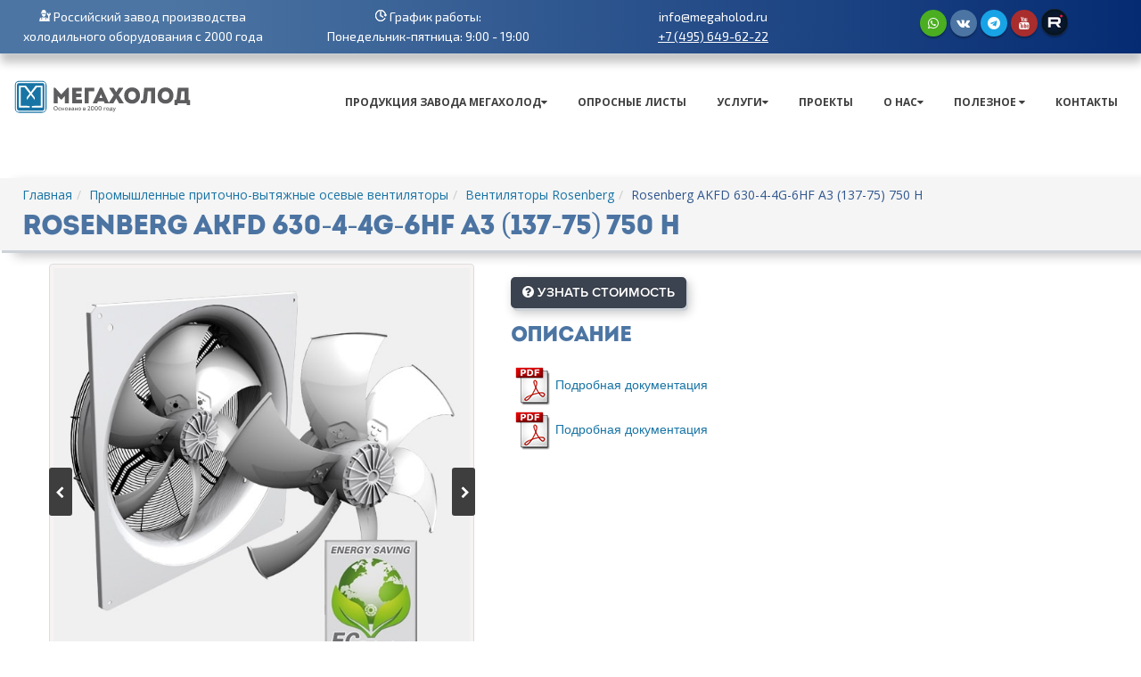

--- FILE ---
content_type: text/html; charset=UTF-8
request_url: https://megaholod.ru/catalog/ventilyatory/ventilyatory-rosenberg/rosenberg-akfd-630_4_4g_6hf-a3-_137_75_-750-n/
body_size: 15719
content:
<!DOCTYPE html>
<html class="boxed" lang="ru" itemscope itemtype="http://schema.org/WebPage">
    <head>
        <meta charset="utf-8">
        <meta http-equiv="X-UA-Compatible" content="IE=edge">
        <title>Вентилятор Rosenberg AKFD 630-4-4G-6HF A3 (137-75) 750 Н купить в Москве</title>
        <meta name="author" content="Мегахолод">
        <meta name="geo.region" content="RU-MOS" />
        <meta name="geo.placename" content="Мытищи" />
        <meta name="geo.position" content="55.939637;37.76008" />
        <meta name="ICBM" content="55.939637, 37.76008" />
        <meta name="google" content="nositelinkssearchbox" />
        <!-- Mobile Metas -->
        <meta name="viewport" content="width=device-width, initial-scale=1">
        <!-- Favicon -->
        <link rel="apple-touch-icon" sizes="57x57" href="/bitrix/templates/.default/favicons/apple-touch-icon-57x57.png">
        <link rel="apple-touch-icon" sizes="60x60" href="/bitrix/templates/.default/favicons/apple-touch-icon-60x60.png">
        <link rel="apple-touch-icon" sizes="72x72" href="/bitrix/templates/.default/favicons/apple-touch-icon-72x72.png">
        <link rel="icon" type="image/png" href="/bitrix/templates/.default/favicons/favicon-32x32.png" sizes="32x32">
        <link rel="icon" type="image/png" href="/bitrix/templates/.default/favicons/favicon-16x16.png" sizes="16x16">
        <link rel="manifest" href="/bitrix/templates/.default/favicons/manifest.json">
        <link href="https://fonts.googleapis.com/css?family=Exo+2:300,400" rel="stylesheet">
        <meta name="msapplication-TileColor" content="#da532c">
        <meta name="theme-color" content="#ffffff">
        <!-- SEO -->
        <link href="https://plus.google.com/+MegaholodRu/" rel="publisher">

                <link rel="canonical" href="https://megaholod.ru/catalog/ventilyatory/ventilyatory-rosenberg/rosenberg-akfd-630_4_4g_6hf-a3-_137_75_-750-n/" />
        


        <meta http-equiv="Content-Type" content="text/html; charset=UTF-8" />
<meta name="keywords" content="вентилятор rosenberg akfd 630-4-4g-6hf a3 (137-75) 750 н, осевой, купить, , стоимость, Московская область, Мытищи" />
<meta name="description" content="Осевой вентилятор Rosenberg AKFD 630-4-4G-6HF A3 (137-75) 750 Н, купить по низкой цене у компании Мегахолод." />
<style type="text/css">.bx-composite-btn {background: url(/bitrix/images/main/composite/sprite-1x.png) no-repeat right 0 #e94524;border-radius: 15px;color: #fff !important;display: inline-block;line-height: 30px;font-family: "Helvetica Neue", Helvetica, Arial, sans-serif !important;font-size: 12px !important;font-weight: bold !important;height: 31px !important;padding: 0 42px 0 17px !important;vertical-align: middle !important;text-decoration: none !important;}@media screen   and (min-device-width: 1200px)   and (max-device-width: 1600px)   and (-webkit-min-device-pixel-ratio: 2)  and (min-resolution: 192dpi) {.bx-composite-btn {background-image: url(/bitrix/images/main/composite/sprite-2x.png);background-size: 42px 124px;}}.bx-composite-btn-fixed {position: absolute;top: -45px;right: 15px;z-index: 10;}.bx-btn-white {background-position: right 0;color: #fff !important;}.bx-btn-black {background-position: right -31px;color: #000 !important;}.bx-btn-red {background-position: right -62px;color: #555 !important;}.bx-btn-grey {background-position: right -93px;color: #657b89 !important;}.bx-btn-border {border: 1px solid #d4d4d4;height: 29px !important;line-height: 29px !important;}.bx-composite-loading {display: block;width: 40px;height: 40px;background: url(/bitrix/images/main/composite/loading.gif);}</style>
<script data-skip-moving="true">(function(w, d) {var v = w.frameCacheVars = {"CACHE_MODE":"HTMLCACHE","banner":{"url":"https:\/\/www.1c-bitrix.ru\/composite\/","text":"Быстро с 1С-Битрикс","bgcolor":"#3A424D","style":"white"},"storageBlocks":[],"dynamicBlocks":[],"AUTO_UPDATE":true,"AUTO_UPDATE_TTL":180,"version":2};var inv = false;if (v.AUTO_UPDATE === false){if (v.AUTO_UPDATE_TTL && v.AUTO_UPDATE_TTL > 0){var lm = Date.parse(d.lastModified);if (!isNaN(lm)){var td = new Date().getTime();if ((lm + v.AUTO_UPDATE_TTL * 1000) >= td){w.frameRequestStart = false;w.preventAutoUpdate = true;return;}inv = true;}}else{w.frameRequestStart = false;w.preventAutoUpdate = true;return;}}var r = w.XMLHttpRequest ? new XMLHttpRequest() : (w.ActiveXObject ? new w.ActiveXObject("Microsoft.XMLHTTP") : null);if (!r) { return; }w.frameRequestStart = true;var m = v.CACHE_MODE; var l = w.location; var x = new Date().getTime();var q = "?bxrand=" + x + (l.search.length > 0 ? "&" + l.search.substring(1) : "");var u = l.protocol + "//" + l.host + l.pathname + q;r.open("GET", u, true);r.setRequestHeader("BX-ACTION-TYPE", "get_dynamic");r.setRequestHeader("X-Bitrix-Composite", "get_dynamic");r.setRequestHeader("BX-CACHE-MODE", m);r.setRequestHeader("BX-CACHE-BLOCKS", v.dynamicBlocks ? JSON.stringify(v.dynamicBlocks) : "");if (inv){r.setRequestHeader("BX-INVALIDATE-CACHE", "Y");}try { r.setRequestHeader("BX-REF", d.referrer || "");} catch(e) {}if (m === "APPCACHE"){r.setRequestHeader("BX-APPCACHE-PARAMS", JSON.stringify(v.PARAMS));r.setRequestHeader("BX-APPCACHE-URL", v.PAGE_URL ? v.PAGE_URL : "");}r.onreadystatechange = function() {if (r.readyState != 4) { return; }var a = r.getResponseHeader("BX-RAND");var b = w.BX && w.BX.frameCache ? w.BX.frameCache : false;if (a != x || !((r.status >= 200 && r.status < 300) || r.status === 304 || r.status === 1223 || r.status === 0)){var f = {error:true, reason:a!=x?"bad_rand":"bad_status", url:u, xhr:r, status:r.status};if (w.BX && w.BX.ready && b){BX.ready(function() {setTimeout(function(){BX.onCustomEvent("onFrameDataRequestFail", [f]);}, 0);});}w.frameRequestFail = f;return;}if (b){b.onFrameDataReceived(r.responseText);if (!w.frameUpdateInvoked){b.update(false);}w.frameUpdateInvoked = true;}else{w.frameDataString = r.responseText;}};r.send();var p = w.performance;if (p && p.addEventListener && p.getEntries && p.setResourceTimingBufferSize){var e = 'resourcetimingbufferfull';var h = function() {if (w.BX && w.BX.frameCache && w.BX.frameCache.frameDataInserted){p.removeEventListener(e, h);}else {p.setResourceTimingBufferSize(p.getEntries().length + 50);}};p.addEventListener(e, h);}})(window, document);</script>


<link href="https://fonts.googleapis.com/css?family=Open+Sans:300,400,600,700,800%7CShadows+Into+Light" type="text/css"  rel="stylesheet" />
<link href="/bitrix/templates/.default/vendor/fontawesome/css/font-awesome.min.css?150641585031000" type="text/css"  data-template-style="true"  rel="stylesheet" />
<link href="/bitrix/templates/.default/css/all.min.css?1753738962175013" type="text/css"  data-template-style="true"  rel="stylesheet" />
<script>if(!window.BX)window.BX={};if(!window.BX.message)window.BX.message=function(mess){if(typeof mess==='object'){for(let i in mess) {BX.message[i]=mess[i];} return true;}};</script>
<script>(window.BX||top.BX).message({"JS_CORE_LOADING":"Загрузка...","JS_CORE_NO_DATA":"- Нет данных -","JS_CORE_WINDOW_CLOSE":"Закрыть","JS_CORE_WINDOW_EXPAND":"Развернуть","JS_CORE_WINDOW_NARROW":"Свернуть в окно","JS_CORE_WINDOW_SAVE":"Сохранить","JS_CORE_WINDOW_CANCEL":"Отменить","JS_CORE_WINDOW_CONTINUE":"Продолжить","JS_CORE_H":"ч","JS_CORE_M":"м","JS_CORE_S":"с","JSADM_AI_HIDE_EXTRA":"Скрыть лишние","JSADM_AI_ALL_NOTIF":"Показать все","JSADM_AUTH_REQ":"Требуется авторизация!","JS_CORE_WINDOW_AUTH":"Войти","JS_CORE_IMAGE_FULL":"Полный размер"});</script>

<script src="/bitrix/js/main/core/core.min.js?1733607636225181"></script>

<script>BX.Runtime.registerExtension({"name":"main.core","namespace":"BX","loaded":true});</script>
<script>BX.setJSList(["\/bitrix\/js\/main\/core\/core_ajax.js","\/bitrix\/js\/main\/core\/core_promise.js","\/bitrix\/js\/main\/polyfill\/promise\/js\/promise.js","\/bitrix\/js\/main\/loadext\/loadext.js","\/bitrix\/js\/main\/loadext\/extension.js","\/bitrix\/js\/main\/polyfill\/promise\/js\/promise.js","\/bitrix\/js\/main\/polyfill\/find\/js\/find.js","\/bitrix\/js\/main\/polyfill\/includes\/js\/includes.js","\/bitrix\/js\/main\/polyfill\/matches\/js\/matches.js","\/bitrix\/js\/ui\/polyfill\/closest\/js\/closest.js","\/bitrix\/js\/main\/polyfill\/fill\/main.polyfill.fill.js","\/bitrix\/js\/main\/polyfill\/find\/js\/find.js","\/bitrix\/js\/main\/polyfill\/matches\/js\/matches.js","\/bitrix\/js\/main\/polyfill\/core\/dist\/polyfill.bundle.js","\/bitrix\/js\/main\/core\/core.js","\/bitrix\/js\/main\/polyfill\/intersectionobserver\/js\/intersectionobserver.js","\/bitrix\/js\/main\/lazyload\/dist\/lazyload.bundle.js","\/bitrix\/js\/main\/polyfill\/core\/dist\/polyfill.bundle.js","\/bitrix\/js\/main\/parambag\/dist\/parambag.bundle.js"]);
</script>
<script>BX.Runtime.registerExtension({"name":"ui.dexie","namespace":"BX.Dexie3","loaded":true});</script>
<script>BX.Runtime.registerExtension({"name":"ls","namespace":"window","loaded":true});</script>
<script>BX.Runtime.registerExtension({"name":"fx","namespace":"window","loaded":true});</script>
<script>BX.Runtime.registerExtension({"name":"fc","namespace":"window","loaded":true});</script>
<script>BX.Runtime.registerExtension({"name":"pull.protobuf","namespace":"BX","loaded":true});</script>
<script>BX.Runtime.registerExtension({"name":"rest.client","namespace":"window","loaded":true});</script>
<script>(window.BX||top.BX).message({"pull_server_enabled":"N","pull_config_timestamp":0,"pull_guest_mode":"N","pull_guest_user_id":0});(window.BX||top.BX).message({"PULL_OLD_REVISION":"Для продолжения корректной работы с сайтом необходимо перезагрузить страницу."});</script>
<script>BX.Runtime.registerExtension({"name":"pull.client","namespace":"BX","loaded":true});</script>
<script>BX.Runtime.registerExtension({"name":"pull","namespace":"window","loaded":true});</script>
<script>(window.BX||top.BX).message({"LANGUAGE_ID":"ru","FORMAT_DATE":"DD.MM.YYYY","FORMAT_DATETIME":"DD.MM.YYYY HH:MI:SS","COOKIE_PREFIX":"BITRIX_SM","SERVER_TZ_OFFSET":"10800","UTF_MODE":"Y","SITE_ID":"s1","SITE_DIR":"\/"});</script>


<script  src="/bitrix/cache/js/s1/megaholod-catalog/kernel_main/kernel_main_v1.js?1757059143152975"></script>
<script src="/bitrix/js/ui/dexie/dist/dexie3.bundle.min.js?172623589688274"></script>
<script src="/bitrix/js/main/core/core_ls.min.js?15064158677365"></script>
<script src="/bitrix/js/main/core/core_frame_cache.min.js?172623597511210"></script>
<script src="/bitrix/js/pull/protobuf/protobuf.min.js?172621960676433"></script>
<script src="/bitrix/js/pull/protobuf/model.min.js?172621960614190"></script>
<script src="/bitrix/js/rest/client/rest.client.min.js?17262196349240"></script>
<script src="/bitrix/js/pull/client/pull.client.min.js?172623584649664"></script>
<script>BX.setJSList(["\/bitrix\/js\/main\/core\/core_fx.js","\/bitrix\/js\/main\/pageobject\/pageobject.js","\/bitrix\/js\/main\/core\/core_window.js","\/bitrix\/js\/main\/date\/main.date.js","\/bitrix\/js\/main\/core\/core_date.js","\/bitrix\/js\/main\/utils.js"]);</script>
<script>
					(function () {
						"use strict";

						var counter = function ()
						{
							var cookie = (function (name) {
								var parts = ("; " + document.cookie).split("; " + name + "=");
								if (parts.length == 2) {
									try {return JSON.parse(decodeURIComponent(parts.pop().split(";").shift()));}
									catch (e) {}
								}
							})("BITRIX_CONVERSION_CONTEXT_s1");

							if (cookie && cookie.EXPIRE >= BX.message("SERVER_TIME"))
								return;

							var request = new XMLHttpRequest();
							request.open("POST", "/bitrix/tools/conversion/ajax_counter.php", true);
							request.setRequestHeader("Content-type", "application/x-www-form-urlencoded");
							request.send(
								"SITE_ID="+encodeURIComponent("s1")+
								"&sessid="+encodeURIComponent(BX.bitrix_sessid())+
								"&HTTP_REFERER="+encodeURIComponent(document.referrer)
							);
						};

						if (window.frameRequestStart === true)
							BX.addCustomEvent("onFrameDataReceived", counter);
						else
							BX.ready(counter);
					})();
				</script>
<meta property="og:image" content="megaholod.ru"/>



<script>var _ba = _ba || []; _ba.push(["aid", "e4f8e937d8254f500aa5d335fcd49928"]); _ba.push(["host", "megaholod.ru"]); (function() {var ba = document.createElement("script"); ba.type = "text/javascript"; ba.async = true;ba.src = (document.location.protocol == "https:" ? "https://" : "http://") + "bitrix.info/ba.js";var s = document.getElementsByTagName("script")[0];s.parentNode.insertBefore(ba, s);})();</script>


        <!-- Head Libs -->
        <script src='https://cdnjs.cloudflare.com/ajax/libs/modernizr/2.8.3/modernizr.min.js' type='text/javascript'></script>
         <!--<script src="https://ajax.googleapis.com/ajax/libs/jquery/3.0.0/jquery.min.js"></script>-->
        <script type='text/javascript'>
          window.Modernizr || document.write('<script src="/bitrix/templates/.default/vendor/modernizr/modernizr.min.js">\x3C/script>')
        </script>

        <!--[if IE]>
            <link rel="stylesheet" href="/bitrix/templates/.default/css/ie.css">
        <![endif]-->

        <!--[if lte IE 8]>
            <script src="/bitrix/templates/.default/vendor/respond/respond.js"></script>
            <script src="/bitrix/templates/.default/vendor/excanvas/excanvas.js"></script>
        <![endif]-->
    </head>
     <body>
<style>
	@font-face {
font-family: "Intro"; 
src: url("https://megaholod.ru/Introo.otf") format("truetype"); 
font-style: normal; 
font-weight: normal; 
} 
html .btn-primary{background:#08c!important; color:#fff!important;}
    @font-face {font-family: "ProximaNovaBlack"; src: url("/fonts/ProximaNovaBlack.otf") format("truetype"); font-style: normal; font-weight: normal;}
    @font-face {font-family: "ProximaNovaBold"; src: url("/fonts/ProximaNovaBold.otf") format("truetype"); font-style: normal; font-weight: bold;} 
    @font-face {font-family: "ProximaNovaExtraBold"; src: url("/fonts/ProximaNovaExtrabold.otf") format("truetype"); font-style: normal; font-weight: normal;}
    @font-face {font-family: "ProximaNovaLight"; src: url("/fonts/ProximaNovaLight.otf") format("truetype"); font-style: normal; font-weight: 100;}
    @font-face {font-family: "ProximaNovaRegular"; src: url("/fonts/ProximaNovaRegular.otf") format("truetype"); font-style: normal; font-weight: normal;}
    @font-face {font-family: "ProximaNovaSemiBold"; src: url("/fonts/ProximaNovaSemibold.otf") format("truetype"); font-style: normal; font-weight: normal;}
    @font-face {font-family: "ProximaNovaThin"; src: url("/fonts/ProximaNovaThin.otf") format("truetype"); font-style: normal; font-weight: normal;}
    .bl_white, .bl_color, .bl_photo, .bl_photo_second, .bl_color_second{font-family: "ProximaNovaRegular";}
    .slider{text-align: center;}
    .slider .row{max-width: 1000px; width: 90%; text-align: left; margin: 0 auto;}
    .bl_table{max-width:1400px; width:100%!important; margin:0 auto;}
	#header .header-nav-main nav>ul>li.dropdown .dropdown-menu{border-top-color: #3e3e3e!important;}
	#header .header-nav-main nav>ul>li:hover>a{background:#3e3e3e!important; color:#fff!important;}
    .row{margin:0;}
    .first_screen{background:none;}
    .first_screen a.left, .first_screen a.right{display:none;}
    #testCarousel{display:none;}
.first_screen{background:none;}
	.container{max-width:1400px; width:100%;}
	body{background:#fff;}
	.body{max-width:1400px!important; width:100%!important; margin:0 auto!important; border:none!important; margin-top:0!important; margin-bottom:15px!important; box-shadow:none!important; background: rgba(0,0,0,0);}
	.header-container{max-width:1400px!important; width:100%!important;}
	.men_head{margin-top:32px; width: 100%; max-width: 1400px;}
	nav .nav-pills li{padding-left: 10px;}
	html.boxed .slider-container{width:100%!important; border-radius:0!important; max-width:1920px;}
	html.boxed .body{background-color:rgba(0,0,0,0)!important}
	.tp-revslider-mainul{width: 100%!important; height: 100%!important;}
	#header .header-body{background-color:rgba(0,0,0,0)!important; border-top:none;}
	.first_screen{width:100%; height:100%;background-size: cover; }
	@media screen and (max-width: 1000px){
		.carousel-control, #testCarousel{display:none;}
	}
	@media screen and (min-width: 320px) and (max-width: 480px){
		.men_head{max-width: 320px;}
	}
	@media screen and (min-width: 480px) and (max-width: 800px){
		.men_head{width: 100%; max-width: 1400px;}
	}
	@media screen and (min-width: 800px) and (max-width: 1000px){
		.men_head{width: 100%; max-width: 1400px;}
	}
	@media screen and (min-width: 1000px) and (max-width: 1400px){
		.men_head{width: 100%; max-width: 1400px;}
	}
	@media screen and (min-width: 1400px){
		.men_head{width: 100%; max-width: 1400px;}
	}
	.header-nav-main li a{color: #3f3f3f!important;}
	.header-nav-main li a:hover{color: #fff!important; background:#3f3f3f!important;}
	.btn-primary{color: #4596d6!important; text-shadow: 0 -1px 0 rgba(255,255,255,.25)!important; border-color: #fff!important; border-radius: 50px; background:#fff!important;}
	.header-nav-main li ul{border-top-color: #3f3f3f!important;}
	.modal-open, .modal{z-index:1100;}
	.div_for_more{margin-top:25px;}
	.more_information_block{padding:10px 20px; background:#4596d6; color:#fff; text-shadow:none; font-family: 'ProximaNovaThin'; font-size: 2em; border-radius: 50px;}
	.more_information_block:hover{cursor:pointer; text-decoration:none; color:#4596d6; background:#fff; border:1px solid #4596d6;}
</style>

<div class="row top-polos" style="background: linear-gradient(90deg, rgb(76, 117, 163) 15%, rgb(5, 43, 114) 100%);box-shadow: 2px 1px 2px rgb(205, 210, 216), 1px 10px 10px rgb(195, 195, 195);padding-top: 8px;padding-bottom: 8px;">
    <div class="row" style="max-width: 1400px;display: block;margin: auto;font-family: 'Exo 2';color: #fff;">
        <div class="col-sm-3" style="text-align: center;">
			<img src="/images/news/professional.png" style="padding-bottom: 6px;" alt="Холодильное оборудование"> <a href="https://megaholod.ru/" style="color:#fff;"> Российский завод производства<br> холодильного оборудования с 2000 года
        </div>
        <div class="col-sm-3 topp1" style="text-align: center;">
			<img src="/images/news/grafik.png"  style="padding-bottom: 6px;" alt="График работы">  График работы:<br> Понедельник-пятница: 9:00 - 19:00
        </div>
        <div class="col-sm-3" style="text-align: center;">
			info@megaholod.ru <br><a style="text-decoration:underline;color: #ffffff !important;font-size:14px;" href="tel:+74956496222">+7 (495) 649-62-22</a>
        </div>
		<div class="col-sm-3" style="padding-top: 3px;padding-left: 0px;">
			<!--<img src="https://megaholod.ru/whatsapp.png" alt="иконка WhatsApp"> <a style="color:#fff; text-decoration:underline;" href="https://wa.me/79067937328"></a>-->
	<ul class="social-icons" style="margin-top:10px; text-align:center; margin: 0 auto;">
	<li class="social-icons-whatsapp"><a title="whatsapp" style="background:#4aae20" href="https://wa.me/79067937328" target="_blank"><i class="fa fa-whatsapp" style="color:#fff;"></i></a></li>
	<li class="social-icons-vk"><a title="VKontakte" style="background:#4c75a3" href="https://vk.com/ooomegaholod" target="_blank"><i class="fa fa-vk" style="color:#fff;"></i></a></li>
<li class="social-icons-telegram"><a title="telegram" style="background:#18a3e6" href="https://t.me/megaholod2000" target="_blank"><i class="fa fa-telegram" style="color:#fff;"></i></a></li>
<li class="social-icons-youtube"><a title="YouTube" style="background:#a92d2d" href="https://www.youtube.com/@zavodmegaholod" target="_blank"><i class="fa fa-youtube" style="color:#fff;"></i></a></li>
<li class="social-icons-rutube"><a title="rutube" style="background: #071624;" href="https://rutube.ru/channel/45920744/" target="_blank"><i class="fa fa-rutube" style="color:#fff;"><img alt="rutube" src="/images/rutube.png"></i></a></li>
</ul>
		</div>
    </div>
</div>

<div class="row mobwhat">
	<div class="col-sm-12" style="margin-bottom:15px;">
<a style="text-decoration:underline;color: #ffffff !important;font-size:14px;    font-size: 16px; " href="mailto:info@megaholod.ru">info@megaholod.ru</a>
	</div>
		<div class="col-sm-12" style="margin-bottom:15px;">
<a style="text-decoration:underline;color: #ffffff !important;font-size:14px;    font-size: 16px; " href="tel:+74956496222">+7 (495) 649-62-22</a>
	</div>
<div class="col-sm-12">
<!--<img src="https://megaholod.ru/whatsapp.png" alt="иконка WhatsApp"> <a style="color:#fff; text-decoration:underline;" href="https://wa.me/79067937328"></a>-->
	<ul class="social-icons" style="margin-top:10px; text-align:center; margin: 0 auto;">
	<li class="social-icons-whatsapp"><a title="whatsapp" style="background:#4aae20" href="https://wa.me/79067937328" target="_blank"><i class="fa fa-whatsapp" style="color:#fff;"></i></a></li>
	<li class="social-icons-vk"><a title="VKontakte" style="background:#4c75a3" href="https://vk.com/ooomegaholod" target="_blank"><i class="fa fa-vk" style="color:#fff;"></i></a></li>
<li class="social-icons-telegram"><a title="telegram" style="background:#18a3e6" href="https://t.me/megaholod2000" target="_blank"><i class="fa fa-telegram" style="color:#fff;"></i></a></li>
<li class="social-icons-youtube"><a title="YouTube" style="background:#a92d2d" href="https://www.youtube.com/@zavodmegaholod" target="_blank"><i class="fa fa-youtube" style="color:#fff;"></i></a></li>
<li class="social-icons-rutube"><a title="rutube" style="background: #071624;" href="https://rutube.ru/channel/45920744/" target="_blank"><i class="fa fa-rutube" style="color:#fff;"><img alt="rutube" src="/images/rutube.png"></i></a></li>
</ul>
	</div>

		</div>

	        <div class="body">
	            <header id="header">
	            <div class="header-body">
	                <div class="header-container container">
	                    <div class="header-row">
	                        <div class="header-column">
                              <!--  <div class="row" style="padding-top: 10px; margin-left: 0; margin-right: 0;">
    <div class="col-sm-3" style="max-width: 300px;">Отдел продаж: <a href="tel:+74956496222">+7 (495) 649-62-22</a></div>
    <div class="col-sm-3" style="max-width: 300px;">Тех. поддержка: <a href="tel:+79251383570">+7 (925) 138-35-70</a></div>
    <div class="col-sm-3" style="max-width: 200px;">Email: <a href="mailto:info@megaholod.ru">info@megaholod.ru</a></div>
    <div class="col-sm-3" style="max-width: 300px;"><button class="btn btn-primary-callback" data-toggle="modal" data-target="#modal-2">Оставить заявку на обратный звонок</button></div>
</div>-->
<style>
    .btn-primary-callback{
        color: #000!important;
        font-weight: bold;
        text-shadow: 0!important;
        border: none;
        background: none!important;
        padding: 0;
    }
</style>
                                <div class="header-logo logo-text">
                                    <a href="/" title="ООО МЕГАХОЛОД">
	<!--<img alt="ООО Мегахолод"  src="/bitrix/templates/.default/img/logos/logo.png">-->
<img alt="ООО Мегахолод"  src="/images/logos/logo.svg">
	<!--<img alt="ООО Мегахолод"  src="/images/logos/logo-1.gif" width="57px">-->
	<!--<span><font face="Arial" color="#08c"><b>МЕГАХОЛОД</b></font></span>-->
	<!--<span style="color:#08c; font-family: sans-serif; font-weight:bold;">МЕГАХОЛОД</span>-->
</a>                                </div>
                                <div class="men_head">
                                    <button class="btn header-btn-collapse-nav" data-toggle="collapse" data-target=".header-nav-main">
                                        <i class="fa fa-bars"></i> Меню
                                    </button>
                                    <div class="header-nav-main header-nav-main-effect-1 header-nav-main-sub-effect-1 collapse">
                                        <nav>
<ul class="nav nav-pills" id="mainNav">
	
 <li class="dropdown"> <a class="dropdown-toggle" href="#">Продукция завода Мегахолод</a>
		<ul class="dropdown-menu">
			<li><a style="font-size:14px;" href="/chiller/">Чиллеры</a></li>
			<li><a style="font-size:14px;" href="/catalog/agregaty/">Холодильные агрегаты</a></li>
			<li><a style="font-size:14px;" href="/catalog/shkafy-upravleniya/">Шкафы управления типа ШУ</a></li>
		<li><a style="font-size:14px;" href="https://megaholod.ru/kondensatory-proizvodstva-megakholod/">Теплообменное оборудование</a></li>
			<li><a style="font-size:14px;" href="https://megaholod.ru/catalog/holodilnye-komplektuyushchie/">Холодильные комплектующие</a></li>
		</ul>
	 </li>
	<li class="dropdown"> <a href="https://megaholod.ru/oprosniye-listy/">Опросные листы</a></li>
	<li class="dropdown"> <a class="dropdown-toggle" href="#">Услуги</a>
	<ul class="dropdown-menu">
		<li><a style="font-size:14px;" href="https://megaholod.ru/services/podbor-i-raschet-holodilnogo-oborudovaniya/">Подбор и расчет холодильного оборудования</a> </li>
		<li><a style="font-size:14px;" href="https://megaholod.ru/services/proektirovanie-holodilnyh-ustanovok/	">Проектирование холодильных установок</a> </li>
		<li><a style="font-size:14px;" href="https://megaholod.ru/services/montazh-holodilnogo-oborudovaniya/">Монтаж холодильного оборудования</a> </li>
		<li><a style="font-size:14px;" href="https://megaholod.ru/services/obsluzhivanie-holodilnogo-oborudovaniya/">Сервисное обслуживание холодильного оборудования</a> </li>
		<li><a style="font-size:14px;" href="https://megaholod.ru/services/remont-holodilnogo-oborudovaniya/">Ремонт холодильного оборудования</a> </li>
		<li><a style="font-size:14px;" href="https://megaholod.ru/services/montazh-holodilnyh-kamer/">Монтаж холодильных камер</a> </li>
		<li><a style="font-size:14px;" href="https://megaholod.ru/services/remont-holodilnyh-kamer/">Ремонт холодильных камер</a> </li>
		<li><a style="font-size:14px;" href="https://megaholod.ru/podbor-chillera/">Расчет чиллера для охлаждения воды онлайн</a></li>
		<li><a style="font-size:14px;" href="https://megaholod.ru/kondensatory-proizvodstva-megakholod/program/">Онлайн-подбор конденсатора</a></li>
		<li><a style="font-size:14px;" href="/chambers/">Расчет камерного холодильного оборудования</a></li>
	</ul>
 </li>
	 <!--<li><a style="background:#3e3e3e; color:white !important; margin-top:-2px;" href="https://www.youtube.com/channel/UChiQtw44B2feWhZBv7rSPbg"><img style="padding-right:3px;" src="/images/vidd.png">
	YouTube - канал</a></li>-->  </li>
	<li> <a href="/completed/">Проекты</a> </li>
	 <!--  </li>
	<li>
	 <a href="/completed/">Наши проекты</a> </li>-->
	<li class="dropdown"> <a class="dropdown-toggle" href="#">
	О нас</a>
	<ul class="dropdown-menu">
		<li><a style="font-size:14px;" href="/about/">О компании</a></li>
		<li><a style="font-size:14px;" href="/licenses/">Сертификаты</a></li>
		<li><a style="font-size:14px;" href="/vacancies/">Вакансии</a></li>
		<li><a style="font-size:14px;" href="https://megaholod.ru/danniye-ob-ocenke-rab-mest.pdf">Данные об оценке рабочих мест</a></li>
	</ul>
 </li>
	<li class="dropdown"> <a class="dropdown-toggle" href="#">
	Полезное </a>
	<ul class="dropdown-menu">
		<li><a style="font-size:14px;" href="https://megaholod.ru/video/">Видеогалерея</a> </li>
		<li>
		 <a style="font-size:14px;" href="/news/">Новости</a> </li>
		<li><a style="font-size:14px;" href="/poleznoe/programs/">Программы</a></li>
		<li><a style="font-size:14px;" href="/articles/">Статьи</a></li>
		<li><a style="font-size:14px;" href="/poleznoe/documentation/">Документация</a></li>
		<li><a style="font-size:14px;" href="https://megaholod.ru/poleznoe/presentations/">Презентации продукции</a></li>
		<li><a style="font-size:14px;" href="/poleznoe/acts-of-reclamation/">Акты рекламаций</a></li>
		 <!--<li><a href="https://megaholod.ru/montazhnikam/">Анкета партнера</a></li>-->
	</ul>
 </li>
	<li><a href="/contacts/">Контакты</a></li>
</ul>
 </nav>                                    </div>
                                </div>
                            </div>
	                    </div>
	                </div>
	            </div>
	            </header>
	        </div>
                        <div role="main" class="main">
							<section class="page-header" style="background:#3e3e3e;">
                                <div class="container">
								   <div class="row">
                                        <div class="col-md-12">
                                            <ul class="breadcrumb">
<li><a href="/">Главная</a></li><li><a href="/catalog/ventilyatory/" title="Промышленные приточно-вытяжные осевые вентиляторы">Промышленные приточно-вытяжные осевые вентиляторы</a></li><li><a href="/catalog/ventilyatory/ventilyatory-rosenberg/" title="Вентиляторы Rosenberg">Вентиляторы Rosenberg</a></li><li class="active">Rosenberg AKFD 630-4-4G-6HF A3 (137-75) 750 Н</li></ul>                                        </div>
                                    </div>
                                    <div class="row">
                                        <div class="col-md-12">
                                        </div>
                                    </div>
                                    <div class="row">
                                        <div class="col-md-12">
                                            <h1>Rosenberg AKFD 630-4-4G-6HF A3 (137-75) 750 Н</h1>
                                        </div>
                                    </div>
                                </div>
                            </section>

                            
						<div class="container" style="margin-bottom: 60px;">
							<div class="row">
								 <!--<div class="col-md-9">-->
								<div class="col-md-12">
									  


<div class="bx_item_detail bx_blue" id="bx_117848907_2500">
            <!--<div class="bx_item_title">
        <h1>
    <span></span>
        </h1>
    </div>-->
        <div class="container" style="margin-bottom: 60px;">
        <div class="bx_item_container product-page">
            <div class="row">
              <!--  <div class="col-md-3 hidden-xs hidden-sm">
                    <aside class="sidebar">
    <div class="tabs">
        <ul class="nav nav-tabs" style="text-align:center;">
            <li class="active">
                <a style="font-family:Intro, 'Exo 2'; font-size:14px; color:#fff; " href="#news" data-toggle="tab">Холодильное оборудование</a>
            </li>
        </ul>
        <div class="tab-content">
            <div class="tab-pane active" id="news">
                <ul class="simple-post-list">
                    <li>
                        <div class="post-info">
                            <a href="/chiller/">Чиллеры</a>
                        </div>
                    </li>
                    <li>
                        <div class="post-info">
                            <a href="/catalog/agregaty/">Холодильные агрегаты</a>
                        </div>
                    </li>
                    <li>
                        <div class="post-info">
                            <a href="/catalog/shkafy-upravleniya/">Шкафы управления типа ШУ</a>
                        </div>
                    </li>
                    <li>
                        <div class="post-info">
                            <a href="/catalog/kondensatory/">Конденсаторы</a>
                        </div>
                    </li>
                    <li>
                        <div class="post-info">
                            <a href="https://megaholod.ru/kondensatory-proizvodstva-megakholod/">Конденсаторы производства Мегахолод</a>
                        </div>
                    </li>
                    <li>
                        <div class="post-info">
                            <a href="https://megaholod.ru/distribyutors/">Дистрибьюторы</a>
                        </div>
                    </li>
                    <li>
                        <div class="post-info">
                            <a href="/catalog/vozdukhookhladiteli/">Воздухоохладители</a>
                        </div>
                    </li>
                    <li>
                        <div class="post-info">
                            <a href="/catalog/ventilyatory/">Вентиляторы</a>
                        </div>
                    </li>
                    <li>
                        <div class="post-info">
                            <a href="https://megaholod.ru/catalog/ventilyatory/paneli-krepleniya-ventilyatorov/">Панели
                                крепления вентиляторов</a>
                        </div>
                    </li>
                    <li>
                        <div class="post-info">
                            <a href="/catalog/kompressory/">Компрессоры</a>
                        </div>
                    </li>
                    <li>
                        <div class="post-info">
                            <a href="/catalog/kholodilnye-komponenty/">Холодильные компоненты</a>
                        </div>
                    </li>
                    <li>
                        <div class="post-info">
                            <a href="/catalog/elektricheskie-komponenty/">Электрические компоненты</a>
                        </div>
                    </li>
                    <li>
                        <div class="post-info">
                            <a href="/catalog/holodilnye-kamery-sever/">Холодильные камеры</a>
                        </div>
                    </li>
                    <li>
                        <div class="post-info">
                            <a href="/catalog/dveri-dlya-kholodilnykh-kamer/">Двери для холодильных камер</a>
                        </div>
                    </li>
                    <li>
                        <div class="post-info">
                            <a href="/catalog/monobloki-split-sistemy/">Моноблоки/Cплит-системы</a>
                        </div>
                    </li>
                    <li>
                        <div class="post-info">
                            <a href="/catalog/kontrollery/">Контроллеры</a>
                        </div>
                    </li>
                    <li>
                        <div class="post-info">
                            <a href="/catalog/ten/">ТЭН</a>
                        </div>
                    </li>
                    <li>
                        <div class="post-info">
                            <a href="/catalog/instrumenty/">Инструменты</a>
                        </div>
                    </li>
                </ul>
            </div>
        </div>
    </div>
    <br>
</aside>                </div>-->
                <div class="product-page__content col-md-12 col-sm-12 col-xs-12">
                    <div class="row">
                        <div class="col-md-5 col-sm-5 col-xs-12">
                            <div class="bx_item_slider" id="bx_117848907_2500_big_slider">
                                <div class="owl-carousel manual" id="product-carousel">
                                    <div class="thumbnail">
                                        <a href="/upload/iblock/7a2/7a22a0491c6070d8a8b0554ba0e80c0d.jpg" class="lightbox cur-zoom" title="Rosenberg AKFD 630-4-4G-6HF A3 (137-75) 750 Н" data-plugin-options='{"type":"image"}'>
                                            <img class="img-responsive first-img"  id="bx_117848907_2500_pict" src="/upload/iblock/7a2/7a22a0491c6070d8a8b0554ba0e80c0d.jpg" alt="Rosenberg AKFD 630-4-4G-6HF A3 (137-75) 750 Н" title="Rosenberg AKFD 630-4-4G-6HF A3 (137-75) 750 Н" />
                                        </a>
                                    </div>

                                                                    </div>

                                                                        <div class="bx_slider_conteiner" id="bx_117848907_2500_slider_cont">


                                            <div class="owl-carousel manual thumb-gallery-thumbs mt" id="thumbGalleryThumbs">
                                                
                                                    <div>
                                                <span class="img-thumbnail cur-pointer">
                                                    <img alt="Rosenberg AKFD 630-4-4G-6HF A3 (137-75) 750 Н" src="/upload/iblock/7a2/7a22a0491c6070d8a8b0554ba0e80c0d.jpg" class="img-responsive">
                                                </span>
                                                    </div>


                                                                                                </div>

                                            <div class="bx_slide_left" id="bx_117848907_2500_slider_left" style="display: none;"></div>
                                            <div class="bx_slide_right" id="bx_117848907_2500_slider_right" style="display: none;"></div>

                                        </div>
                                                                </div>
                        </div>

                        <div class="col-md-7 col-sm-7 col-xs-12">
                            <div class="usial">
                     
                                                                <div class="item_price">
                                                                        <!--<div class="item_old_price" id="bx_117848907_2500_old_price" style="display: none"></div>
    <div style="background-color:#96cbe4" class="item_current_price" id="bx_117848907_2500_price">Цена от </div>
    <div class="item_economy_price" id="bx_117848907_2500_price_discount" style="display: none"></div>
    <br />(цена зависит от характеристик товара)</div>
  -->
                                                                            <!-- Без строки ниже не работает лупа или модалное окно при нажатии на доп.картинки -->
                                        <!--<div style="display:none" class="item_current_price" id="bx_117848907_2500_price"></div>-->
                                        <button class="btn btn-success" data-toggle="modal" data-target="#modal-1">
                                            <i class="fa fa-question-circle"></i> Узнать стоимость
                                        </button>
                                                                      
                                    <!--  <div class="alert alert-info hidden-xs hidden-sm" style="display:inline-block">
                                          <p>Хотите получить скидку прямо сейчас? <br />
                                            <a id="comagic_phone" href="tel:+74956496222 "><i class="fa fa-phone"></i>+7 (495) 649-62-22</a>
                                            <a class="ml-xs" href="mailto:info@megaholod.ru"><i class="fa fa-envelope-o"></i>info@megaholod.ru</a>
                                            </p>
                                    </div>-->
                                </div>
<!--<p style="font-weight: 600;font-size: 16px;background: #4b79bb;   color:#fff; 
    padding: 10px; margin-bottom:15px;">Новинка!!! Каталог воздухоохладителей и конденсаторов собственного производства завода МЕГАХОЛОД (<a style="color:#fff; text-decoration:underline;" href="https://megaholod.ru/catalog-2023.pdf">Ссылка на каталог</a>).</p>-->
                                


                        <!--<div class="item_info_section">
    <div class="item_buttons vam">

    </div>
</div>-->


                                                    <div class="bx_item_description">
                                <h2>Описание</h2><div class="pdf-files"><img src="https://megaholod.ru/images/pdf_icon.png" alt="pdf icon"><a href="/upload/iblock/e1c/e1c83b9a43b9221337e2b7cf25462ba8.pdf">Подробная документация</a>  </div><div class="pdf-files"><img src="https://megaholod.ru/images/pdf_icon.png" alt="pdf icon"><a href="/upload/iblock/898/89821c2290fa21ea26ba4ecd607a4cdb.pdf">Подробная документация</a>  </div>                            </div>
                                                </div>
                </div>
                </div>
            </div>
    </div>

    <div class="product-page__bottom shop">
        <h2>Похожая продукция</h2>
        <ul class="products product-thumb-info-list" data-plugin-masonry="" data-plugin-options="{&quot;layoutMode&quot;: &quot;fitRows&quot;}" style="position: relative; height: 6928.93px;">
                            <li class="col-md-3 col-sm-3 col-xs-6 product" id="bx_3966226736_2602" style="position: absolute; left: 0px; top: 25px;">
                    <span class="product-thumb-info">
                        <a href="/catalog/ventilyatory/ventilyatory-rosenberg/rosenberg-akfd-630_4_4k_6hf-a3-_137_75_-750-n/">
                            <span class="product-thumb-info-image">
                                <div class="img-item" style="background-image: url('/upload/resize_cache/iblock/417/310_230_1/4178d93b84e815485ad6f3b3a70281b5.jpg');"></div>
                            </span>
                            <span class="product-thumb-info-content">
                                    <h3>Rosenberg AKFD 630-4-4K.6HF A3 (137-75) 750 Н</h3>
                            </span>
                        </a>
                    </span>
                </li>
                            <li class="col-md-3 col-sm-3 col-xs-6 product" id="bx_3966226736_2602" style="position: absolute; left: 0px; top: 25px;">
                    <span class="product-thumb-info">
                        <a href="/catalog/ventilyatory/ventilyatory-rosenberg/rosenberg-akfd-630_4_4k_6la-a3-_137_100_-750-n/">
                            <span class="product-thumb-info-image">
                                <div class="img-item" style="background-image: url('/upload/resize_cache/iblock/c84/310_230_1/c849e087e809076044d73491bd5ba5a3.jpg');"></div>
                            </span>
                            <span class="product-thumb-info-content">
                                    <h3>Rosenberg AKFD 630-4-4K.6LA A3 (137-100) 750 Н</h3>
                            </span>
                        </a>
                    </span>
                </li>
                            <li class="col-md-3 col-sm-3 col-xs-6 product" id="bx_3966226736_2602" style="position: absolute; left: 0px; top: 25px;">
                    <span class="product-thumb-info">
                        <a href="/catalog/ventilyatory/ventilyatory-rosenberg/rosenberg-akfd-630_4_4n_-6la-a4-_137_100_-750-n/">
                            <span class="product-thumb-info-image">
                                <div class="img-item" style="background-image: url('/upload/resize_cache/iblock/570/310_230_1/570904f08b00d04a7598ec11bde7c85b.jpg');"></div>
                            </span>
                            <span class="product-thumb-info-content">
                                    <h3>Rosenberg AKFD 630-4-4N. 6LA A4 (137-100) 750 Н</h3>
                            </span>
                        </a>
                    </span>
                </li>
                            <li class="col-md-3 col-sm-3 col-xs-6 product" id="bx_3966226736_2602" style="position: absolute; left: 0px; top: 25px;">
                    <span class="product-thumb-info">
                        <a href="/catalog/ventilyatory/ventilyatory-rosenberg/rosenberg-akfd-630_4_4n_-6la-a6-_137_100_-n/">
                            <span class="product-thumb-info-image">
                                <div class="img-item" style="background-image: url('/upload/resize_cache/iblock/ce3/310_230_1/ce324217f7de8027b13879d72af0cbff.jpg');"></div>
                            </span>
                            <span class="product-thumb-info-content">
                                    <h3>Rosenberg AKFD 630-4-4N. 6LA A6 (137-100) Н</h3>
                            </span>
                        </a>
                    </span>
                </li>
                    </ul>
    </div>


  	<!--<script type="text/javascript">
BX.ready(
	BX.defer(function(){
		if (!!window.obbx_117848907_2500)
		{
			window.obbx_117848907_2500.allowViewedCount(true);
		}
	})
);
</script>-->
								</div>
								 							</div>
						</div>
					</div>
				</div>
			</div>
		</div>
	</div>
</div>
 <br><div class="modal fade in" id="modal-2" tabindex="-1" role="dialog" aria-hidden="true">
    <div class="modal-dialog ">
        <div class="modal-content">
            <div class="container-fluid">
                <div class="row">
                    <div class="col-md-12">
                        <div class="modal-header">
                            <button type="button" class="close" data-dismiss="modal" aria-hidden="true">×</button>
                            <h4 class="modal-title text-shadow" id="myModalLabel">Отправить заявку-запрос</h4>
                        </div>
                        <div class="modal-body">
                            <form action="#" id="megaholod-form" method="post" enctype="multipart/form-data">
                                <div class="row">
                                    <div class="col-md-7">
                                        <p>
                                            <label for="name"><span class="field-name">Ваше имя:</span></label>
                                            <input id="name" class="field-value form-control" name="name" type="text" placeholder="Контактное лицо">
                                        </p>
                                        <p>
                                            <label for="contact"><span class="field-name">Телефон или эл.почта:</span></label>
                                            <input id="contact" class="field-value form-control" name="contact" type="text" placeholder="Телефон или эл.почта">
                                        </p>
                                    </div>
                                    <div class="col-md-5 mt-xlg">
                                        <p>
                                            <i class="fa fa-exclamation-circle"></i> Пожалуйста, укажите номер телефона и наш сотрудник сделает лучшее предложение для Вас.
                                        </p>
                                    </div>
                                </div>
                                <div class="row">
                                    <div class="col-md-12">
                                        <p>
                                            <label for="comment"><span class="field-name">Опишите запрос:</span></label>
                                            <textarea rows="6" form="megaholod-form" id="comment" class="field-value form-control" name="comment" placeholder="Запрос..."></textarea>
                                        </p>
                                        <span class="btn btn-default fileinput-button">
                                    <i class="fa fa-upload"></i>
                                    <span>Выбрать файлы...</span>
                                        <input id="fileupload" type="file" name="files[]" multiple="">
                                        </span>
                                        <br>
                                        <br>
                                        <div id="progress" class="progress">
                                            <div class="progress-bar progress-bar-success"></div>
                                        </div>
                                        <div>
                                            <span class="success-msg"></span>
                                        </div>
                                        <input type="hidden" id="file-name" name="file-name" value="">
                                    </div>
                                </div>
                            </form>
                        </div>
                        <div class="form-group consent-block" style="margin: 0px 0 15px;">
                            <label style=" align-items: flex-start; font-size: 14px; color: #000000;">
                                <input type="checkbox" name="personal_data_agree" required checked style="margin-right: 10px;width: auto;    margin-top: -4px;">
                                <span style="line-height: 1.4;">
     Я даю <a href="/policy/" target="_blank" style="margin-left: 5px; color: #71be00; text-decoration: underline;">
          согласие на обработку моих персональных данных
        </a> в соответствии с
        <a href="/politika-konfidencialnosti/" target="_blank" style="margin-left: 5px; color: #71be00; text-decoration: underline;">
          Политикой конфиденциальности
        </a>
    </span>
                            </label>
                        </div>                        <div class="modal-footer">
                            <button type="button" class="btn btn-default" data-dismiss="modal">Закрыть</button>
                            <button id="button-send-quote" class="btn btn-success" type="submit">Отправить</button>
                        </div>
                    </div>
                </div>
            </div>
        </div>
    </div>
</div><div class="modal fade" id="modal-1" tabindex="-1" role="dialog" aria-hidden="true">
    <div class="modal-dialog">
        <div class="modal-content">
            <div class="container-fluid">
                <div class="row">
                    <div class="col-md-12">
                        <div class="modal-header">
                            <button type="button" class="close" data-dismiss="modal" aria-hidden="true">&times;</button>
                            <h4 class="modal-title text-shadow" id="modal-request-price">Заказ обратного звонка</h4>
                        </div>
                        <div class="modal-body">
                            <div class="col-md-4 item-image hidden-xs mt-md"></div>
                            <div class="col-md-8">
                                <form action="/bitrix/templates/.default/php/callBackForm/send.php" id="megaholod-form-price" method="post">
                                    <p>
                                        <label for="name"><span class="field-name">Ваше имя:</span></label>
                                        <input id="name" class="field-value form-control" name="name" type="text" placeholder="Контактное лицо" required>
                                    </p>
                                    <p>
                                        <label for="contact"><span class="field-name">Телефон:</span></label>
                                        <input id="contact" class="field-value form-control" name="contact" type="text" placeholder="Телефон" required>
                                    </p>
                                    <p>
                                        <label for="email"><span class="field-name">Email:</span></label>
                                        <input id="email" class="field-value form-control" name="email" type="text" placeholder="Email">
                                    </p>
                                    <input type="hidden" id="item-price-requiest" name="item" value="">
                                    <p class="privacy-note font-size-xs">
                                        <i class="fa fa-exclamation-circle"></i> Мы не передаём полученные сведения третьим лицам
                                    </p>
                                </form>
                            </div>
                            <div>
                                <span class="success-msg"></span>
                            </div>
                        </div>
                    </div>
                    <div class="form-group consent-block" style="margin: 0px 0 15px;">
                        <label style=" align-items: flex-start; font-size: 14px; color: #000000;">
                            <input type="checkbox" name="personal_data_agree" required checked style="margin-right: 10px;width: auto;    margin-top: -4px;">
                            <span style="line-height: 1.4;">
     Я даю <a href="/policy/" target="_blank" style="margin-left: 5px; color: #71be00; text-decoration: underline;">
          согласие на обработку моих персональных данных
        </a> в соответствии с
        <a href="/politika-konfidencialnosti/" target="_blank" style="margin-left: 5px; color: #71be00; text-decoration: underline;">
          Политикой конфиденциальности
        </a>
    </span>
                        </label>
                    </div>                    <div class="modal-footer">
                        <button type="button" class="btn btn-default" data-dismiss="modal">Закрыть</button>
                        <button id="button-submit" class="btn btn-success" type="submit">Отправить</button>
                    </div>
                </div>
            </div>
        </div>
    </div>
</div>
<footer id="footer" class="color color-secondary" style="background: url(https://megaholod.ru/images/footer/background-footer.jpg) !important;border:none;padding-top: 0px;position: relative;margin-top: 0px;">
                <img src="https://megaholod.ru/images/footer/polos.png" style="margin-top: 0px;position: absolute;z-index: 1;" alt="полоска">
				<div class="container" style="max-width:1920px;width:100%;padding-left: 0px;padding-right: 0px;">
                    <div class="row">
                        <div class="col-md-3 foot1">             
							<div class="contact-details" style="text-align:center;">
							 <img src="https://megaholod.ru/images/footer/logo-footer.png" alt="Холодильное оборудование" style="max-width: 300px;">
								<ul class="contact" style="margin-top: 40px;">
									<li style="font-size: 14px;margin-top:10px;font-family:'ProximaNovaLight';font-family: ProximaNovaLight !important;color:#3e3e3e;line-height: 15px;">Проектирование, производство, продажа и монтаж</li>
									<li style="font-size: 14px;margin-top:10px;font-family:'ProximaNovaLight';color:#3e3e3e;line-height: 15px;font-family: ProximaNovaLight !important;">холодильного оборудования, установок,</li>
									<li style="font-size: 14px;margin-top:10px;font-family:'ProximaNovaLight';color:#3e3e3e;line-height: 15px;font-family: ProximaNovaLight !important;">морозильных камер, машин и комплектующих.</li>
									<li style="font-size: 14px;margin-top:10px;font-family:'ProximaNovaLight';color:#3e3e3e;line-height: 15px;font-family: ProximaNovaLight !important;">Ремонт промышленного холодильного оборудования.</li>
									<li style="font-size: 14px;margin-top:10px;font-family:'ProximaNovaLight';color:#3e3e3e;line-height: 15px;font-family: ProximaNovaLight !important;margin-top:15px;"><a href="https://megaholod.ru/policy/" style="color: #3e3e3e;text-decoration:underline;">Пользовательское соглашение</a></li>
									<li style="font-size: 14px;margin-top:10px;font-family:'ProximaNovaLight';color:#3e3e3e;line-height: 15px;font-family: ProximaNovaLight !important;"><a href="https://megaholod.ru/politika-konfidencialnosti/?bitrix_include_areas=Y&clear_cache=Y" style="color: #3e3e3e;text-decoration:underline;">Политика конфиденциальности</a></li>
								</ul>
							</div>
							 <br>				
						</div>
						<div class="col-md-6 foot2">
							<div class="row">
								<div class="col-sm-4" style="display: inline-block;"> 
								   <div>
										<img alt="элемент списка" src="https://megaholod.ru/images/footer/element.png">
										<a href="/chiller/" style="color: #3e3e3e;text-transform: uppercase;margin-left: 5px;font-family: ProximaNovaRegular;">Чиллеры</a>
									</div>
									<br>
									<div>
										<img src="https://megaholod.ru/images/footer/element.png" alt="элемент списка">
										<a href="https://megaholod.ru/catalog/agregaty/" style="margin-top: 20px;color: #3e3e3e;text-transform: uppercase;margin-left: 5px;font-family: ProximaNovaRegular;">ХОЛОДИЛЬНЫЕ АГРЕГАТЫ</a>
									</div>
									<br>
									<div>
										<img src="https://megaholod.ru/images/footer/element.png" alt="элемент списка">
										<a href="https://megaholod.ru/catalog/shkafy-upravleniya/" style="color: #3e3e3e;text-transform: uppercase;margin-left: 5px;font-family: ProximaNovaRegular;">ШКАФЫ УПРАВЛЕНИЯ</a>
									</div>
									<br>
									<div>
										<img src="https://megaholod.ru/images/footer/element.png" alt="элемент списка">
										<a href="https://megaholod.ru/catalog/holodilnye-kamery-sever/" style="color: #3e3e3e;text-transform: uppercase;margin-left: 5px;font-family: ProximaNovaRegular;">ХОЛОДИЛЬНЫЕ КАМЕРЫ</a>
									</div>
									<br>
									<div>
									<img src="https://megaholod.ru/images/footer/element.png" alt="элемент списка">
									<a href="https://megaholod.ru/catalog/kholodilnye-komponenty/" style="color: #3e3e3e;text-transform: uppercase;margin-left: 5px;font-family: ProximaNovaRegular;">ХОЛОДИЛЬНЫЕ КОМПОНЕНТЫ</a>
								</div>
								<br>
								<div>
									<img src="https://megaholod.ru/images/footer/element.png" alt="элемент списка">
									<a href="https://megaholod.ru/catalog/elektricheskie-komponenty/" style="margin-top: 20px;color: #3e3e3e;text-transform: uppercase;margin-left: 5px;font-family: ProximaNovaRegular;">ЭЛЕКТРИЧЕСКИЕ КОМПОНЕНТЫ</a>
								</div>
								</div>
								<div class="col-sm-4" style="display: inline-block;">
									<div>
										<img src="https://megaholod.ru/images/footer/element.png" alt="элемент списка">
										<a href="https://megaholod.ru/catalog/kondensatory/" style="color: #3e3e3e;text-transform: uppercase;margin-left: 5px;font-family: ProximaNovaRegular;">КОНДЕНСАТОРЫ</a>
									</div>
									<br>
									<div>
										<img src="https://megaholod.ru/images/footer/element.png" alt="элемент списка">
										<a href="https://megaholod.ru/catalog/vozdukhookhladiteli/" style="margin-top: 20px;color: #3e3e3e;text-transform: uppercase;margin-left: 5px;font-family: ProximaNovaRegular;">ВОЗДУХООХЛАДИТЕЛИ</a>
									</div>
									<br>
									<div>
										<img src="https://megaholod.ru/images/footer/element.png" alt="элемент списка">
										<a href="https://megaholod.ru/catalog/ventilyatory/" style="color: #3e3e3e;text-transform: uppercase;margin-left: 5px;font-family: ProximaNovaRegular;">ВЕНТИЛЯТОРЫ</a>
									</div>
									<br>
									<div>
										<img src="https://megaholod.ru/images/footer/element.png" alt="элемент списка">
										<a href="https://megaholod.ru/catalog/kompressory/" style="color: #3e3e3e;text-transform: uppercase;margin-left: 5px;font-family: ProximaNovaRegular;">КОМПРЕССОРЫ</a>
									</div>
									<br>
										<div>
									<img src="https://megaholod.ru/images/footer/element.png" alt="элемент списка">
									<a href="https://megaholod.ru/catalog/monobloki-split-sistemy/" style="color: #3e3e3e;text-transform: uppercase;margin-left: 5px;font-family: ProximaNovaRegular;">МОНОБЛОКИ / СПЛИТ-СИСТЕМЫ</a>
								</div>
								<br>
								<div>
									<img src="https://megaholod.ru/images/footer/element.png" alt="элемент списка">
									<a href="https://megaholod.ru/catalog/freony/" style="color: #3e3e3e;text-transform: uppercase;font-family: ProximaNovaRegular;">ФРЕОНЫ И МАСЛА</a>
								</div>
								</div>
								<div class="col-sm-4" style="display: inline-block;">
								
									<div>
										<img src="https://megaholod.ru/images/footer/element.png" alt="элемент списка">
										<a href="https://megaholod.ru/articles/vliyanie_freona_na_organizm_cheloveka/" style="color: #3e3e3e;text-transform: uppercase;margin-left: 5px;font-family: ProximaNovaRegular;">ВЛИЯНИЕ ФРЕОНА НА ОРГАНИЗМ ЧЕЛОВЕКА</a>
									</div>
									<br>
				
									<div>
										<img src="https://megaholod.ru/images/footer/element.png" alt="элемент списка">
										<a href="https://megaholod.ru/articles/kakie_byvayut_kompressory_v_kholodilnikakh/" style="color: #3e3e3e;text-transform: uppercase;margin-left: 5px;font-family: ProximaNovaRegular;">КАКИЕ БЫВАЮТ КОМПРЕССОРЫ В ХОЛОДИЛЬНИКАХ</a>
									</div>
									<br>
								
								<div>
										<img src="https://megaholod.ru/images/footer/element.png" alt="элемент списка">
										<a href="https://megaholod.ru/articles/chem_otlichayutsya_osevoy_i_radialnyy_ventilyatory/" style="color: #3e3e3e;text-transform: uppercase;margin-left: 5px;font-family: ProximaNovaRegular;">ЧЕМ ОТЛИЧАЮТСЯ ОСЕВОЙ И РАДИАЛЬНЫЙ ВЕНТИЛЯТОРЫ</a>
									</div>
									<br>
										<div>
										<img src="https://megaholod.ru/images/footer/element.png" alt="элемент списка">
										<a href="https://megaholod.ru/articles/printsip_raboty_kompressora_kholodilnika/" style="color: #3e3e3e;text-transform: uppercase;margin-left: 5px;font-family: ProximaNovaRegular;">КАК УСТРОЕН И РАБОТАЕТ КОМПРЕССОР ХОЛОДИЛЬНИКА</a>
									</div>
									<br>
									
								</div>
							</div>
						</div>
						<div class="col-md-2 foot3">
							<p class="foot4">Московская область, город Мытищи,Проектируемый проезд 4530, владение 2<br>Понедельник - Пятница, 9:00 - 19:00<br>Отдел продаж: +7 (495) 649-62-22<br>E-mail: info@megaholod.ru</p>
							<ul class="social-icons" style="margin-top:10px; text-align:center; margin: 0 auto;">
								<li class="social-icons-vk"><a title="VKontakte" style="background:#4c75a3" href="https://vk.com/ooomegaholod" target="_blank"><i class="fa fa-vk" style="color:#fff;"></i></a></li>
								<li class="social-icons-telegram"><a title="telegram" style="background:#18a3e6" href="https://t.me/megaholod2000" target="_blank"><i class="fa fa-telegram" style="color:#fff;"></i></a></li>
								<li class="social-icons-youtube"><a title="YouTube" style="background:#a92d2d" href="https://www.youtube.com/@zavodmegaholod" target="_blank"><i class="fa fa-youtube" style="color:#fff;"></i></a></li>
								<li class="social-icons-rutube"><a title="rutube" style="background: #071624;" href="https://rutube.ru/channel/45920744/" target="_blank"><i class="fa fa-rutube" style="color:#fff;"><img alt="rutube" src="/images/rutube.png"></i></a></li>
							</ul>               
						</div>
					</div>
				<div class="row">
					<div class="col-md-12" style="background:#3e3e3e;padding-top:10px;padding-bottom:10px;font-size:15px;font-family:'Exo 2';text-align:center;margin-bottom: 0px;">© Все права защищены. Копирование данных с сайта разрешено только с размещением обратной ссылки.</div>
				</div>

<script src='https://cdnjs.cloudflare.com/ajax/libs/modernizr/2.8.3/modernizr.min.js'></script>
        <script>
          window.Modernizr || document.write('<script src="/bitrix/templates/.default/vendor/modernizr/modernizr.min.js">\x3C/script>')
        </script>
            </div>
			</footer>
        </div>
        <script src="https://ajax.googleapis.com/ajax/libs/jquery/2.1.4/jquery.min.js"></script>
        <script src="/bitrix/templates/.default/js/all.min.js"></script>
        		

        <!-- Yandex.Metrika counter -->
        <script type="text/javascript"> (function (d, w, c) { (w[c] = w[c] || []).push(function() { try { w.yaCounter20843449 = new Ya.Metrika({ id:20843449, clickmap:true, trackLinks:true, accurateTrackBounce:true, webvisor:true, trackHash:true }); } catch(e) { } }); var n = d.getElementsByTagName("script")[0], s = d.createElement("script"), f = function () { n.parentNode.insertBefore(s, n); }; s.type = "text/javascript"; s.async = true; s.src = "https://mc.yandex.ru/metrika/watch.js"; if (w.opera == "[object Opera]") { d.addEventListener("DOMContentLoaded", f, false); } else { f(); } })(document, window, "yandex_metrika_callbacks");</script><noscript><div><img src="https://mc.yandex.ru/watch/20843449" style="position:absolute; left:-9999px;" alt="" /></div></noscript>
		
        <!-- Yandex.Metrika counter -->

    </body>
	<style>
	.foot1{  background: rgba(255,255,255,0.6);
    padding-top: 140px;
    padding-bottom: 90px;
    margin-bottom: 0px;
    margin-left: 50px;box-shadow: 2px 1px 2px rgb(205, 210, 216), 1px 10px 10px rgb(195, 195, 195);}
	.foot2{padding-left:50px;padding-right:50px;padding-top: 200px;}
	.foot3{box-shadow: 2px 1px 2px rgb(205, 210, 216), 1px 10px 10px rgb(195, 195, 195); padding-left: 20px;padding-top: 180px;background: rgba(255,255,255,0.6);padding-bottom: 80px;margin-bottom: 0px;padding-right: 20px;}
	.foot4{ color: #3e3e3e !important;
    font-family: ProximaNovaLight !important;
    max-width: 300px;
    text-align: center;
    text-indent: 0px;
    margin-bottom: 20px;
    font-size: 14px;}
	@media (max-width:500px){
	.foot1{margin-left:0px; padding-top:40px; padding-bottom:20px;}
	.foot2{padding-top:10px;}
	.foot3{padding-top:20px; padding-bottom:20px;}
	.foot4{padding-left:30px;}
	}
	</style>
</html><!--1fa09c7834ca9d71f1f4f7ed0c0e0918-->

--- FILE ---
content_type: text/css
request_url: https://megaholod.ru/bitrix/templates/.default/css/megaholod.css
body_size: 22
content:
.bitzer-web {
width:100;
}
.featured-box:hover {
    outline: 0;
    border-color: #1F88CC;
    box-shadow: 0 0 8px #1F88CC;
    opacity:0.7;
}
.lead {
text-align:justify;
}